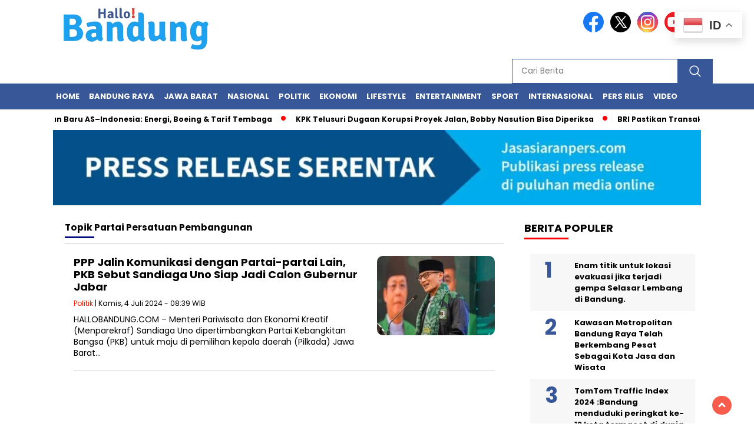

--- FILE ---
content_type: text/html; charset=utf-8
request_url: https://www.google.com/recaptcha/api2/aframe
body_size: 267
content:
<!DOCTYPE HTML><html><head><meta http-equiv="content-type" content="text/html; charset=UTF-8"></head><body><script nonce="MKvKoH9-QFdaHd1gOUs8NQ">/** Anti-fraud and anti-abuse applications only. See google.com/recaptcha */ try{var clients={'sodar':'https://pagead2.googlesyndication.com/pagead/sodar?'};window.addEventListener("message",function(a){try{if(a.source===window.parent){var b=JSON.parse(a.data);var c=clients[b['id']];if(c){var d=document.createElement('img');d.src=c+b['params']+'&rc='+(localStorage.getItem("rc::a")?sessionStorage.getItem("rc::b"):"");window.document.body.appendChild(d);sessionStorage.setItem("rc::e",parseInt(sessionStorage.getItem("rc::e")||0)+1);localStorage.setItem("rc::h",'1769245833532');}}}catch(b){}});window.parent.postMessage("_grecaptcha_ready", "*");}catch(b){}</script></body></html>